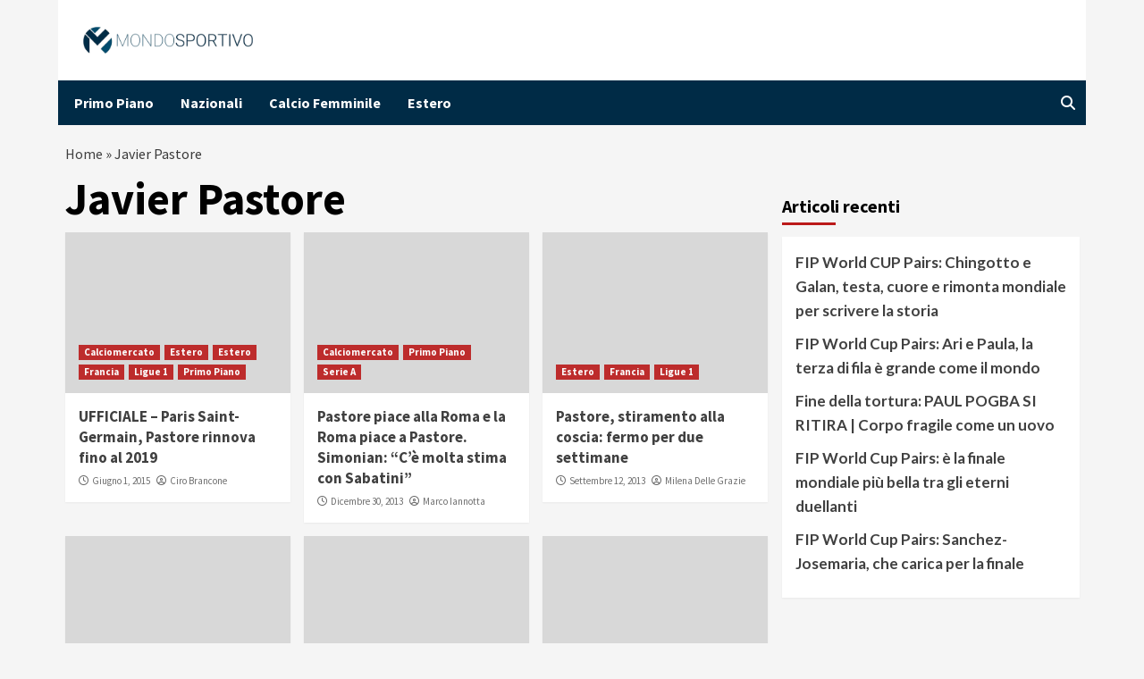

--- FILE ---
content_type: text/html; charset=UTF-8
request_url: https://www.mondosportivo.it/tag/javier-pastore/
body_size: 15079
content:
<!doctype html>
<html lang="it-IT">
<head>
	<meta name="google-site-verification" content="PMTpv828klJ2cny6PJ7ER_bSg7VDBmGYUtDBBckTeBo" />
    <meta charset="UTF-8">
    <meta name="viewport" content="width=device-width, initial-scale=1">
	<script async src="https://www.googletagmanager.com/gtag/js?id=G-SKKRJ2ZHFX"></script>
	<script>
		window.dataLayer = window.dataLayer || [];
		function gtag() {
			dataLayer.push(arguments);
		}
		gtag('js', new Date());
		gtag('config', 'G-SKKRJ2ZHFX');
	</script>
    <link rel="profile" href="http://gmpg.org/xfn/11">
	
		
	
	<script data-minify="1" src="https://www.mondosportivo.it/wp-content/cache/min/1/wp-content/themes/covernews/assets/inmobi-generic.js?ver=1761557753" async=true></script>
	<script data-minify="1" async src="https://www.mondosportivo.it/wp-content/cache/min/1/ad-system/lib/prebid.js?ver=1761557753" crossorigin="anonymous"></script>
	<script data-minify="1" async src="https://www.mondosportivo.it/wp-content/cache/min/1/tag/js/gpt.js?ver=1761557753" crossorigin="anonymous"></script>
	<script data-minify="1" async src="https://www.mondosportivo.it/wp-content/cache/min/1/ad-system/loader.js?ver=1761557754" crossorigin="anonymous"></script>
	
    <meta name='robots' content='index, follow, max-image-preview:large, max-snippet:-1, max-video-preview:-1' />
	<style>img:is([sizes="auto" i], [sizes^="auto," i]) { contain-intrinsic-size: 3000px 1500px }</style>
	
	<!-- This site is optimized with the Yoast SEO plugin v19.10 - https://yoast.com/wordpress/plugins/seo/ -->
	<title>Javier Pastore Archives - mondosportivo.it</title><link rel="preload" data-rocket-preload as="style" href="https://fonts.googleapis.com/css?family=Source%20Sans%20Pro%3A400%2C400i%2C700%2C700i%7CLato%3A400%2C300%2C400italic%2C900%2C700&#038;subset=latin%2Clatin-ext&#038;display=swap" /><link rel="stylesheet" href="https://fonts.googleapis.com/css?family=Source%20Sans%20Pro%3A400%2C400i%2C700%2C700i%7CLato%3A400%2C300%2C400italic%2C900%2C700&#038;subset=latin%2Clatin-ext&#038;display=swap" media="print" onload="this.media='all'" /><noscript><link rel="stylesheet" href="https://fonts.googleapis.com/css?family=Source%20Sans%20Pro%3A400%2C400i%2C700%2C700i%7CLato%3A400%2C300%2C400italic%2C900%2C700&#038;subset=latin%2Clatin-ext&#038;display=swap" /></noscript>
	<link rel="canonical" href="https://www.mondosportivo.it/tag/javier-pastore/" />
	<link rel="next" href="https://www.mondosportivo.it/tag/javier-pastore/page/2/" />
	<meta property="og:locale" content="it_IT" />
	<meta property="og:type" content="article" />
	<meta property="og:title" content="Javier Pastore Archives - mondosportivo.it" />
	<meta property="og:url" content="https://www.mondosportivo.it/tag/javier-pastore/" />
	<meta property="og:site_name" content="mondosportivo.it" />
	<meta name="twitter:card" content="summary_large_image" />
	<script type="application/ld+json" class="yoast-schema-graph">{"@context":"https://schema.org","@graph":[{"@type":"CollectionPage","@id":"https://www.mondosportivo.it/tag/javier-pastore/","url":"https://www.mondosportivo.it/tag/javier-pastore/","name":"Javier Pastore Archives - mondosportivo.it","isPartOf":{"@id":"https://www.mondosportivo.it/#website"},"primaryImageOfPage":{"@id":"https://www.mondosportivo.it/tag/javier-pastore/#primaryimage"},"image":{"@id":"https://www.mondosportivo.it/tag/javier-pastore/#primaryimage"},"thumbnailUrl":"","breadcrumb":{"@id":"https://www.mondosportivo.it/tag/javier-pastore/#breadcrumb"},"inLanguage":"it-IT"},{"@type":"ImageObject","inLanguage":"it-IT","@id":"https://www.mondosportivo.it/tag/javier-pastore/#primaryimage","url":"","contentUrl":""},{"@type":"BreadcrumbList","@id":"https://www.mondosportivo.it/tag/javier-pastore/#breadcrumb","itemListElement":[{"@type":"ListItem","position":1,"name":"Home","item":"https://www.mondosportivo.it/"},{"@type":"ListItem","position":2,"name":"Javier Pastore"}]},{"@type":"WebSite","@id":"https://www.mondosportivo.it/#website","url":"https://www.mondosportivo.it/","name":"MondoSportivo","description":"","publisher":{"@id":"https://www.mondosportivo.it/#organization"},"alternateName":"MondoSportivo","potentialAction":[{"@type":"SearchAction","target":{"@type":"EntryPoint","urlTemplate":"https://www.mondosportivo.it/?s={search_term_string}"},"query-input":"required name=search_term_string"}],"inLanguage":"it-IT"},{"@type":"Organization","@id":"https://www.mondosportivo.it/#organization","name":"MondoSportivo","alternateName":"MondoSportivo","url":"https://www.mondosportivo.it/","logo":{"@type":"ImageObject","inLanguage":"it-IT","@id":"https://www.mondosportivo.it/#/schema/logo/image/","url":"https://www.mondosportivo.it/wp-content/uploads/2020/12/mondo_sportivo-horizontal.png","contentUrl":"https://www.mondosportivo.it/wp-content/uploads/2020/12/mondo_sportivo-horizontal.png","width":500,"height":78,"caption":"MondoSportivo"},"image":{"@id":"https://www.mondosportivo.it/#/schema/logo/image/"}}]}</script>
	<!-- / Yoast SEO plugin. -->


<link rel='dns-prefetch' href='//fonts.googleapis.com' />
<link href='https://fonts.gstatic.com' crossorigin rel='preconnect' />
<link rel="alternate" type="application/rss+xml" title="mondosportivo.it &raquo; Feed" href="https://www.mondosportivo.it/feed/" />
<link rel="alternate" type="application/rss+xml" title="mondosportivo.it &raquo; Javier Pastore Feed del tag" href="https://www.mondosportivo.it/tag/javier-pastore/feed/" />
<style id='wp-emoji-styles-inline-css' type='text/css'>

	img.wp-smiley, img.emoji {
		display: inline !important;
		border: none !important;
		box-shadow: none !important;
		height: 1em !important;
		width: 1em !important;
		margin: 0 0.07em !important;
		vertical-align: -0.1em !important;
		background: none !important;
		padding: 0 !important;
	}
</style>
<link rel='stylesheet' id='wp-block-library-css' href='https://www.mondosportivo.it/wp-includes/css/dist/block-library/style.min.css?ver=6.7.2' type='text/css' media='all' />
<style id='classic-theme-styles-inline-css' type='text/css'>
/*! This file is auto-generated */
.wp-block-button__link{color:#fff;background-color:#32373c;border-radius:9999px;box-shadow:none;text-decoration:none;padding:calc(.667em + 2px) calc(1.333em + 2px);font-size:1.125em}.wp-block-file__button{background:#32373c;color:#fff;text-decoration:none}
</style>
<style id='global-styles-inline-css' type='text/css'>
:root{--wp--preset--aspect-ratio--square: 1;--wp--preset--aspect-ratio--4-3: 4/3;--wp--preset--aspect-ratio--3-4: 3/4;--wp--preset--aspect-ratio--3-2: 3/2;--wp--preset--aspect-ratio--2-3: 2/3;--wp--preset--aspect-ratio--16-9: 16/9;--wp--preset--aspect-ratio--9-16: 9/16;--wp--preset--color--black: #000000;--wp--preset--color--cyan-bluish-gray: #abb8c3;--wp--preset--color--white: #ffffff;--wp--preset--color--pale-pink: #f78da7;--wp--preset--color--vivid-red: #cf2e2e;--wp--preset--color--luminous-vivid-orange: #ff6900;--wp--preset--color--luminous-vivid-amber: #fcb900;--wp--preset--color--light-green-cyan: #7bdcb5;--wp--preset--color--vivid-green-cyan: #00d084;--wp--preset--color--pale-cyan-blue: #8ed1fc;--wp--preset--color--vivid-cyan-blue: #0693e3;--wp--preset--color--vivid-purple: #9b51e0;--wp--preset--gradient--vivid-cyan-blue-to-vivid-purple: linear-gradient(135deg,rgba(6,147,227,1) 0%,rgb(155,81,224) 100%);--wp--preset--gradient--light-green-cyan-to-vivid-green-cyan: linear-gradient(135deg,rgb(122,220,180) 0%,rgb(0,208,130) 100%);--wp--preset--gradient--luminous-vivid-amber-to-luminous-vivid-orange: linear-gradient(135deg,rgba(252,185,0,1) 0%,rgba(255,105,0,1) 100%);--wp--preset--gradient--luminous-vivid-orange-to-vivid-red: linear-gradient(135deg,rgba(255,105,0,1) 0%,rgb(207,46,46) 100%);--wp--preset--gradient--very-light-gray-to-cyan-bluish-gray: linear-gradient(135deg,rgb(238,238,238) 0%,rgb(169,184,195) 100%);--wp--preset--gradient--cool-to-warm-spectrum: linear-gradient(135deg,rgb(74,234,220) 0%,rgb(151,120,209) 20%,rgb(207,42,186) 40%,rgb(238,44,130) 60%,rgb(251,105,98) 80%,rgb(254,248,76) 100%);--wp--preset--gradient--blush-light-purple: linear-gradient(135deg,rgb(255,206,236) 0%,rgb(152,150,240) 100%);--wp--preset--gradient--blush-bordeaux: linear-gradient(135deg,rgb(254,205,165) 0%,rgb(254,45,45) 50%,rgb(107,0,62) 100%);--wp--preset--gradient--luminous-dusk: linear-gradient(135deg,rgb(255,203,112) 0%,rgb(199,81,192) 50%,rgb(65,88,208) 100%);--wp--preset--gradient--pale-ocean: linear-gradient(135deg,rgb(255,245,203) 0%,rgb(182,227,212) 50%,rgb(51,167,181) 100%);--wp--preset--gradient--electric-grass: linear-gradient(135deg,rgb(202,248,128) 0%,rgb(113,206,126) 100%);--wp--preset--gradient--midnight: linear-gradient(135deg,rgb(2,3,129) 0%,rgb(40,116,252) 100%);--wp--preset--font-size--small: 13px;--wp--preset--font-size--medium: 20px;--wp--preset--font-size--large: 36px;--wp--preset--font-size--x-large: 42px;--wp--preset--spacing--20: 0.44rem;--wp--preset--spacing--30: 0.67rem;--wp--preset--spacing--40: 1rem;--wp--preset--spacing--50: 1.5rem;--wp--preset--spacing--60: 2.25rem;--wp--preset--spacing--70: 3.38rem;--wp--preset--spacing--80: 5.06rem;--wp--preset--shadow--natural: 6px 6px 9px rgba(0, 0, 0, 0.2);--wp--preset--shadow--deep: 12px 12px 50px rgba(0, 0, 0, 0.4);--wp--preset--shadow--sharp: 6px 6px 0px rgba(0, 0, 0, 0.2);--wp--preset--shadow--outlined: 6px 6px 0px -3px rgba(255, 255, 255, 1), 6px 6px rgba(0, 0, 0, 1);--wp--preset--shadow--crisp: 6px 6px 0px rgba(0, 0, 0, 1);}:where(.is-layout-flex){gap: 0.5em;}:where(.is-layout-grid){gap: 0.5em;}body .is-layout-flex{display: flex;}.is-layout-flex{flex-wrap: wrap;align-items: center;}.is-layout-flex > :is(*, div){margin: 0;}body .is-layout-grid{display: grid;}.is-layout-grid > :is(*, div){margin: 0;}:where(.wp-block-columns.is-layout-flex){gap: 2em;}:where(.wp-block-columns.is-layout-grid){gap: 2em;}:where(.wp-block-post-template.is-layout-flex){gap: 1.25em;}:where(.wp-block-post-template.is-layout-grid){gap: 1.25em;}.has-black-color{color: var(--wp--preset--color--black) !important;}.has-cyan-bluish-gray-color{color: var(--wp--preset--color--cyan-bluish-gray) !important;}.has-white-color{color: var(--wp--preset--color--white) !important;}.has-pale-pink-color{color: var(--wp--preset--color--pale-pink) !important;}.has-vivid-red-color{color: var(--wp--preset--color--vivid-red) !important;}.has-luminous-vivid-orange-color{color: var(--wp--preset--color--luminous-vivid-orange) !important;}.has-luminous-vivid-amber-color{color: var(--wp--preset--color--luminous-vivid-amber) !important;}.has-light-green-cyan-color{color: var(--wp--preset--color--light-green-cyan) !important;}.has-vivid-green-cyan-color{color: var(--wp--preset--color--vivid-green-cyan) !important;}.has-pale-cyan-blue-color{color: var(--wp--preset--color--pale-cyan-blue) !important;}.has-vivid-cyan-blue-color{color: var(--wp--preset--color--vivid-cyan-blue) !important;}.has-vivid-purple-color{color: var(--wp--preset--color--vivid-purple) !important;}.has-black-background-color{background-color: var(--wp--preset--color--black) !important;}.has-cyan-bluish-gray-background-color{background-color: var(--wp--preset--color--cyan-bluish-gray) !important;}.has-white-background-color{background-color: var(--wp--preset--color--white) !important;}.has-pale-pink-background-color{background-color: var(--wp--preset--color--pale-pink) !important;}.has-vivid-red-background-color{background-color: var(--wp--preset--color--vivid-red) !important;}.has-luminous-vivid-orange-background-color{background-color: var(--wp--preset--color--luminous-vivid-orange) !important;}.has-luminous-vivid-amber-background-color{background-color: var(--wp--preset--color--luminous-vivid-amber) !important;}.has-light-green-cyan-background-color{background-color: var(--wp--preset--color--light-green-cyan) !important;}.has-vivid-green-cyan-background-color{background-color: var(--wp--preset--color--vivid-green-cyan) !important;}.has-pale-cyan-blue-background-color{background-color: var(--wp--preset--color--pale-cyan-blue) !important;}.has-vivid-cyan-blue-background-color{background-color: var(--wp--preset--color--vivid-cyan-blue) !important;}.has-vivid-purple-background-color{background-color: var(--wp--preset--color--vivid-purple) !important;}.has-black-border-color{border-color: var(--wp--preset--color--black) !important;}.has-cyan-bluish-gray-border-color{border-color: var(--wp--preset--color--cyan-bluish-gray) !important;}.has-white-border-color{border-color: var(--wp--preset--color--white) !important;}.has-pale-pink-border-color{border-color: var(--wp--preset--color--pale-pink) !important;}.has-vivid-red-border-color{border-color: var(--wp--preset--color--vivid-red) !important;}.has-luminous-vivid-orange-border-color{border-color: var(--wp--preset--color--luminous-vivid-orange) !important;}.has-luminous-vivid-amber-border-color{border-color: var(--wp--preset--color--luminous-vivid-amber) !important;}.has-light-green-cyan-border-color{border-color: var(--wp--preset--color--light-green-cyan) !important;}.has-vivid-green-cyan-border-color{border-color: var(--wp--preset--color--vivid-green-cyan) !important;}.has-pale-cyan-blue-border-color{border-color: var(--wp--preset--color--pale-cyan-blue) !important;}.has-vivid-cyan-blue-border-color{border-color: var(--wp--preset--color--vivid-cyan-blue) !important;}.has-vivid-purple-border-color{border-color: var(--wp--preset--color--vivid-purple) !important;}.has-vivid-cyan-blue-to-vivid-purple-gradient-background{background: var(--wp--preset--gradient--vivid-cyan-blue-to-vivid-purple) !important;}.has-light-green-cyan-to-vivid-green-cyan-gradient-background{background: var(--wp--preset--gradient--light-green-cyan-to-vivid-green-cyan) !important;}.has-luminous-vivid-amber-to-luminous-vivid-orange-gradient-background{background: var(--wp--preset--gradient--luminous-vivid-amber-to-luminous-vivid-orange) !important;}.has-luminous-vivid-orange-to-vivid-red-gradient-background{background: var(--wp--preset--gradient--luminous-vivid-orange-to-vivid-red) !important;}.has-very-light-gray-to-cyan-bluish-gray-gradient-background{background: var(--wp--preset--gradient--very-light-gray-to-cyan-bluish-gray) !important;}.has-cool-to-warm-spectrum-gradient-background{background: var(--wp--preset--gradient--cool-to-warm-spectrum) !important;}.has-blush-light-purple-gradient-background{background: var(--wp--preset--gradient--blush-light-purple) !important;}.has-blush-bordeaux-gradient-background{background: var(--wp--preset--gradient--blush-bordeaux) !important;}.has-luminous-dusk-gradient-background{background: var(--wp--preset--gradient--luminous-dusk) !important;}.has-pale-ocean-gradient-background{background: var(--wp--preset--gradient--pale-ocean) !important;}.has-electric-grass-gradient-background{background: var(--wp--preset--gradient--electric-grass) !important;}.has-midnight-gradient-background{background: var(--wp--preset--gradient--midnight) !important;}.has-small-font-size{font-size: var(--wp--preset--font-size--small) !important;}.has-medium-font-size{font-size: var(--wp--preset--font-size--medium) !important;}.has-large-font-size{font-size: var(--wp--preset--font-size--large) !important;}.has-x-large-font-size{font-size: var(--wp--preset--font-size--x-large) !important;}
:where(.wp-block-post-template.is-layout-flex){gap: 1.25em;}:where(.wp-block-post-template.is-layout-grid){gap: 1.25em;}
:where(.wp-block-columns.is-layout-flex){gap: 2em;}:where(.wp-block-columns.is-layout-grid){gap: 2em;}
:root :where(.wp-block-pullquote){font-size: 1.5em;line-height: 1.6;}
</style>
<link data-minify="1" rel='stylesheet' id='magellano_browserpush-css' href='https://www.mondosportivo.it/wp-content/cache/min/1/wp-content/plugins/magellano-mt/includes/modules/magellano_browserpush/css/magellano_browserpush.css?ver=1761557753' type='text/css' media='all' />
<link rel='stylesheet' id='magellano-mt-css' href='https://www.mondosportivo.it/wp-content/plugins/magellano-mt/public/css/magellano-mt-public.css?ver=1.5.20' type='text/css' media='all' />
<link data-minify="1" rel='stylesheet' id='font-awesome-v6-css' href='https://www.mondosportivo.it/wp-content/cache/min/1/wp-content/themes/covernews/assets/font-awesome-v6/css/all.min.css?ver=1761557753' type='text/css' media='all' />
<link data-minify="1" rel='stylesheet' id='bootstrap-css' href='https://www.mondosportivo.it/wp-content/cache/min/1/wp-content/themes/covernews/assets/bootstrap/css/bootstrap.min.css?ver=1761557753' type='text/css' media='all' />
<link data-minify="1" rel='stylesheet' id='slick-css' href='https://www.mondosportivo.it/wp-content/cache/min/1/wp-content/themes/covernews/assets/slick/css/slick.css?ver=1761557753' type='text/css' media='all' />

<link data-minify="1" rel='stylesheet' id='covernews-style-css' href='https://www.mondosportivo.it/wp-content/cache/min/1/wp-content/themes/covernews/style.css?ver=1761557753' type='text/css' media='all' />
<script type="text/javascript" src="https://www.mondosportivo.it/wp-includes/js/jquery/jquery.min.js?ver=3.7.1" id="jquery-core-js"></script>
<script type="text/javascript" src="https://www.mondosportivo.it/wp-includes/js/jquery/jquery-migrate.min.js?ver=3.4.1" id="jquery-migrate-js"></script>
<script type="text/javascript" id="magellano_browserpush-js-extra">
/* <![CDATA[ */
var magellano_browserpush_vars = {"siteurl":"http:\/\/www.mondosportivo.it","api_uri":"https:\/\/infinitypush.magellanotech.it","theme":"CoverNews","sitename":"mondosportivo.it","is_post":""};
/* ]]> */
</script>
<script data-minify="1" type="text/javascript" src="https://www.mondosportivo.it/wp-content/cache/min/1/wp-content/plugins/magellano-mt/includes/modules/magellano_browserpush/js/magellano_browserpush.js?ver=1761557754" id="magellano_browserpush-js"></script>
<script data-minify="1" type="text/javascript" src="https://www.mondosportivo.it/wp-content/cache/min/1/wp-content/plugins/magellano-mt/public/js/magellano-mt-public.js?ver=1761557754" id="magellano-mt-js"></script>
<link rel="https://api.w.org/" href="https://www.mondosportivo.it/wp-json/" /><link rel="alternate" title="JSON" type="application/json" href="https://www.mondosportivo.it/wp-json/wp/v2/tags/6490" /><link rel="EditURI" type="application/rsd+xml" title="RSD" href="https://www.mondosportivo.it/xmlrpc.php?rsd" />
<meta name="generator" content="WordPress 6.7.2" />
<script>var magellanoWebPushData = {"site":"www.mondosportivo.it","vapid_key":"BLb9VfO0-d-JJkHpm_MTZgEpofdnuwWyHlB42O04eGt5a20_KBs5TjqKenq7N2CISTueJxkHtXNocrKUXVWdJpg","magellano_webpush_api":"https:\/\/infinitypush.magellanotech.it\/api\/push"}</script><script data-minify="1" src="https://www.mondosportivo.it/wp-content/cache/min/1/wp-content/plugins/magellano-mt/includes/modules/magellano_webpush/js/magellano_webpush.js?ver=1761557754"></script>        <style type="text/css">
                        .site-title,
            .site-description {
                position: absolute;
                clip: rect(1px, 1px, 1px, 1px);
                display: none;
            }

                    @media (min-width: 768px){
            .elementor-default .elementor-section.elementor-section-full_width > .elementor-container,
            .elementor-page .elementor-section.elementor-section-full_width > .elementor-container,
            .elementor-default .elementor-section.elementor-section-boxed > .elementor-container,
            .elementor-page .elementor-section.elementor-section-boxed > .elementor-container {
                max-width: 730px;
            }
        }
        @media (min-width: 992px){
            .elementor-default .elementor-section.elementor-section-full_width > .elementor-container,
            .elementor-page .elementor-section.elementor-section-full_width > .elementor-container,
            .elementor-default .elementor-section.elementor-section-boxed > .elementor-container,
            .elementor-page .elementor-section.elementor-section-boxed > .elementor-container {
                max-width: 950px;
            }
        }
        @media only screen and (min-width: 1401px){
            .elementor-default .elementor-section.elementor-section-full_width > .elementor-container,
            .elementor-page .elementor-section.elementor-section-full_width > .elementor-container,
            .elementor-default .elementor-section.elementor-section-boxed > .elementor-container,
            .elementor-page .elementor-section.elementor-section-boxed > .elementor-container {
                max-width: 1180px;
            }
        }
        @media only screen and (min-width: 1200px) and (max-width: 1400px){
            .elementor-default .elementor-section.elementor-section-full_width > .elementor-container,
            .elementor-page .elementor-section.elementor-section-full_width > .elementor-container,
            .elementor-default .elementor-section.elementor-section-boxed > .elementor-container,
            .elementor-page .elementor-section.elementor-section-boxed > .elementor-container {
                max-width: 1160px;
            }
        }
        @media (min-width: 1680px){            
            .elementor-default .elementor-section.elementor-section-full_width > .elementor-container,
            .elementor-page .elementor-section.elementor-section-full_width > .elementor-container,
            .elementor-default .elementor-section.elementor-section-boxed > .elementor-container,
            .elementor-page .elementor-section.elementor-section-boxed > .elementor-container {
                max-width: 1580px;
            }
        }
        
        .align-content-left .elementor-section-stretched,
        .align-content-right .elementor-section-stretched {
            max-width: 100%;
            left: 0 !important;
        }


        </style>
        <link rel="icon" href="https://www.mondosportivo.it/wp-content/uploads/2023/11/logo-ms-150x150.png" sizes="32x32" />
<link rel="icon" href="https://www.mondosportivo.it/wp-content/uploads/2023/11/logo-ms.png" sizes="192x192" />
<link rel="apple-touch-icon" href="https://www.mondosportivo.it/wp-content/uploads/2023/11/logo-ms.png" />
<meta name="msapplication-TileImage" content="https://www.mondosportivo.it/wp-content/uploads/2023/11/logo-ms.png" />
		<style type="text/css" id="wp-custom-css">
			 
.masthead-banner {
	background:#fff!important;
	
}
.main-navigation{
	background:#002b46;
	color: #fff;
}

.home .posts-date, .post-description {
	display:none!important;
}

.main-navigation .menu ul li a {
    color: #fff !important;
}

.site-branding{
	margin-left: 20px;
	width: 200px;
}

@media (max-width:600px){
	#primary-menu {
		background-color:#002b46!important;
	}
#site-navigation .container {
	height: 0px;
}

.ham{
	background-color:#333;
	top: -27px;
}
	
.ham:before, .ham:after{
	background-color:#333;
}

.toggle-menu{
	height:0px !important;
}

	.af-search-wrap{
		display:none;
	}
	.figure-categories{
		display:none;
	}
	
	.entry-content-wrap {
    font-size: 15px;
	}
	.post h1 {
	    font-size: 32px !important;
		  line-height : 1.6;
		  font-weight: 400;
   }
	
	.hentry .entry-header-details {
			padding: 8px;
			line-height: 0.5;
	}

	.wp-caption .wp-caption-text {
    margin: 0.8075em 0;
    font-size: 12px;
}
	
	.covernews-breadcrumbs {
	    font-size: 12px;
		  padding: 0px 3px;
   }

	.hentry .entry-header-details .author-links {
	    font-size: 12px;
   }
	 
	.masthead-banner {
	    padding: 10px!important;

}
	.site-branding{
		width:150px;
	}
}
body{
	max-width: 1150px;
    margin: auto;
}

.slide-icon{
	margin-top:12px
}
.home .posts-slider figcaption {
	background: #0000008f;
}
#primary-menu{
	margin-left:10px;
}
p{
	margin:15px 0px;
}
.teads-inread{
	margin-bottom:20px;
}

.slider-figcaption .meta-category{
	display:none!important; 
}

#covernews_posts_carousel-11 .meta-category{
	display:none!important;
}		</style>
		<meta name="generator" content="WP Rocket 3.18.3" data-wpr-features="wpr_minify_js wpr_minify_css wpr_preload_links wpr_desktop" /></head>

<body class="archive tag tag-javier-pastore tag-6490 wp-custom-logo wp-embed-responsive hfeed default-content-layout aft-sticky-sidebar default aft-main-banner-slider-editors-picks-trending header-image-default align-content-left aft-and">
<div data-rocket-location-hash="95dd999a4b42f89a86f0e9715bc438e4" class="adk-slot interstitial">
  <div data-rocket-location-hash="e3d25ade5c5ccc3c3678b29d15912cb3" id="adk_interstitial0"></div>
  <div data-rocket-location-hash="0f9c14d0864e6729fb74780721834d76" id="adk_interstitial"></div>
</div>


<div data-rocket-location-hash="8b1636e1131f4917ae3351eb2acb1b47" id="page" class="site">
    <a class="skip-link screen-reader-text" href="#content">Skip to content</a>

<div data-rocket-location-hash="bcc4c10215aa216dec41251b3e49b984" class="header-layout-1">
        <header data-rocket-location-hash="3b6408add26e861efcf71444df545705" id="masthead" class="site-header">
                <div class="masthead-banner " data-background="">
            <div class="container">
                <div class="row">
                    <div class="col-md-4">
                        <div class="site-branding">
                            <a href="https://www.mondosportivo.it/" class="custom-logo-link" rel="home"><img width="500" height="78" src="https://www.mondosportivo.it/wp-content/uploads/2020/12/mondo_sportivo-horizontal.png" class="custom-logo" alt="mondosportivo.it" decoding="async" srcset="https://www.mondosportivo.it/wp-content/uploads/2020/12/mondo_sportivo-horizontal.png 500w, https://www.mondosportivo.it/wp-content/uploads/2020/12/mondo_sportivo-horizontal-300x47.png 300w" sizes="(max-width: 500px) 100vw, 500px" /></a>                                <p class="site-title font-family-1">
                                    <a href="https://www.mondosportivo.it/" rel="home">mondosportivo.it</a>
                                </p>
                            
                                                    </div>
                    </div>
                    <div class="col-md-8">
                                            </div>
                </div>
            </div>
        </div>
        <nav id="site-navigation" class="main-navigation">
            <div class="container">
                <div class="row">
                    <div class="kol-12">
                        <div class="navigation-container">

                            <div class="main-navigation-container-items-wrapper">

                                <span class="toggle-menu" aria-controls="primary-menu" aria-expanded="false">
                                    <a href="javascript:void(0)" class="aft-void-menu">
                                        <span class="screen-reader-text">Primary Menu</span>
                                        <i class="ham"></i>
                                    </a>
                                </span>
                                <span class="af-mobile-site-title-wrap">
                                    <a href="https://www.mondosportivo.it/" class="custom-logo-link" rel="home"><img width="500" height="78" src="https://www.mondosportivo.it/wp-content/uploads/2020/12/mondo_sportivo-horizontal.png" class="custom-logo" alt="mondosportivo.it" decoding="async" srcset="https://www.mondosportivo.it/wp-content/uploads/2020/12/mondo_sportivo-horizontal.png 500w, https://www.mondosportivo.it/wp-content/uploads/2020/12/mondo_sportivo-horizontal-300x47.png 300w" sizes="(max-width: 500px) 100vw, 500px" /></a>                                    <p class="site-title font-family-1">
                                        <a href="https://www.mondosportivo.it/" rel="home">mondosportivo.it</a>
                                    </p>
                                </span>
                                <div class="menu main-menu"><ul id="primary-menu" class="menu"><li id="menu-item-565230" class="menu-item menu-item-type-taxonomy menu-item-object-category menu-item-565230"><a href="https://www.mondosportivo.it/primo-piano/">Primo Piano</a></li>
<li id="menu-item-565234" class="menu-item menu-item-type-taxonomy menu-item-object-category menu-item-565234"><a href="https://www.mondosportivo.it/nazionali/">Nazionali</a></li>
<li id="menu-item-565235" class="menu-item menu-item-type-taxonomy menu-item-object-category menu-item-565235"><a href="https://www.mondosportivo.it/calcio-femminile/">Calcio Femminile</a></li>
<li id="menu-item-565232" class="menu-item menu-item-type-taxonomy menu-item-object-category menu-item-565232"><a href="https://www.mondosportivo.it/estero/">Estero</a></li>
</ul></div>                            </div>
                            <div class="cart-search">

                                <div class="af-search-wrap">
                                    <div class="search-overlay">
                                        <a href="#" title="Search" class="search-icon">
                                            <i class="fa fa-search"></i>
                                        </a>
                                        <div class="af-search-form">
                                            <form role="search" method="get" class="search-form" action="https://www.mondosportivo.it/">
				<label>
					<span class="screen-reader-text">Ricerca per:</span>
					<input type="search" class="search-field" placeholder="Cerca &hellip;" value="" name="s" />
				</label>
				<input type="submit" class="search-submit" value="Cerca" />
			</form>                                        </div>
                                    </div>
                                </div>
                            </div>


                        </div>
                    </div>
                </div>
            </div>
        </nav>
    </header>
</div>

    <div data-rocket-location-hash="a9bdb7188aaaff59aa41bbe1f3e0f8af" id="content" class="container">
        <div data-rocket-location-hash="ef9c21cd8b283b0db17e7aa2cff11422" class="em-breadcrumbs font-family-1 covernews-breadcrumbs">
            <div class="row">
                <span><span><a href="https://www.mondosportivo.it/">Home</a> » <span class="breadcrumb_last" aria-current="page">Javier Pastore</span></span></span>            </div>
        </div>
            <div data-rocket-location-hash="9816ceeb0657153c7b4db95941a1adbb" class="section-block-upper row">

                <div id="primary" class="content-area">
                    <main id="main" class="site-main">

                        
                            <header class="header-title-wrapper1">
                                <h1 class="page-title">Javier Pastore</h1>                            </header><!-- .header-title-wrapper -->
                            <div class="row">
                            <div id="aft-inner-row">
                            

        <article id="post-328094" class="col-lg-4 col-sm-4 col-md-4 latest-posts-grid post-328094 post type-post status-publish format-standard has-post-thumbnail hentry category-calciomercato category-estero category-calciomercato-estero-1 category-francia category-ligue-1 category-primo-piano tag-calciomercato-2 tag-javier-pastore tag-paris-saint-germain"                 data-mh="archive-layout-grid">
            
<div class="align-items-center">
        <div class="spotlight-post">
            <figure class="categorised-article inside-img">
                <div class="categorised-article-wrapper">
                    <div class="data-bg-hover data-bg-categorised read-bg-img">
                        <a href="https://www.mondosportivo.it/2015/06/01/ufficiale-paris-saint-germain-pastore-rinnova-fino-al-2019/">
                                                    </a>
                    </div>
                                        <div class="figure-categories figure-categories-bg">
                        <ul class="cat-links"><li class="meta-category">
                             <a class="covernews-categories category-color-1" href="https://www.mondosportivo.it/calciomercato/" alt="View all posts in Calciomercato"> 
                                 Calciomercato
                             </a>
                        </li><li class="meta-category">
                             <a class="covernews-categories category-color-1" href="https://www.mondosportivo.it/estero/" alt="View all posts in Estero"> 
                                 Estero
                             </a>
                        </li><li class="meta-category">
                             <a class="covernews-categories category-color-1" href="https://www.mondosportivo.it/calciomercato/calciomercato-estero-1/" alt="View all posts in Estero"> 
                                 Estero
                             </a>
                        </li><li class="meta-category">
                             <a class="covernews-categories category-color-1" href="https://www.mondosportivo.it/estero/francia/" alt="View all posts in Francia"> 
                                 Francia
                             </a>
                        </li><li class="meta-category">
                             <a class="covernews-categories category-color-1" href="https://www.mondosportivo.it/estero/francia/ligue-1/" alt="View all posts in Ligue 1"> 
                                 Ligue 1
                             </a>
                        </li><li class="meta-category">
                             <a class="covernews-categories category-color-1" href="https://www.mondosportivo.it/primo-piano/" alt="View all posts in Primo Piano"> 
                                 Primo Piano
                             </a>
                        </li></ul>                    </div>
                </div>

            </figure>
            <figcaption>

                <h3 class="article-title article-title-1">
                    <a href="https://www.mondosportivo.it/2015/06/01/ufficiale-paris-saint-germain-pastore-rinnova-fino-al-2019/">
                        UFFICIALE &#8211; Paris Saint-Germain, Pastore rinnova fino al 2019                    </a>
                </h3>
                <div class="grid-item-metadata">
                    
        <span class="author-links">
                            <span class="item-metadata posts-date">
                <i class="far fa-clock"></i>
                <a href="https://www.mondosportivo.it/2015/06/"> 
                    Giugno 1, 2015                    </a>
            </span>
                                        <i class="far fa-user-circle"></i>
                <span class="item-metadata posts-author">
                                <a href="https://www.mondosportivo.it/author/cbrancone/">
                    Ciro Brancone                </a>
                       </span>
                            </span>
                        </div>
                                    <div class="full-item-discription">
                        <div class="post-description">
                            <p>La notizia era nell'aria da diverse settimane, oggi finalmente è arrivata l'ufficialità: il rapporto tra il Paris Saint-Germain e il...</p>

                        </div>
                    </div>
                            </figcaption>
    </div>
    </div>







        </article>
    

        <article id="post-212114" class="col-lg-4 col-sm-4 col-md-4 latest-posts-grid post-212114 post type-post status-publish format-standard has-post-thumbnail hentry category-calciomercato category-primo-piano category-calciomercato-serie-a-1 tag-calciomercato-2 tag-javier-pastore tag-roma"                 data-mh="archive-layout-grid">
            
<div class="align-items-center">
        <div class="spotlight-post">
            <figure class="categorised-article inside-img">
                <div class="categorised-article-wrapper">
                    <div class="data-bg-hover data-bg-categorised read-bg-img">
                        <a href="https://www.mondosportivo.it/2013/12/30/pastora-piace-alla-roma-e-la-roma-piace-pastore-simonian-ce-molta-stima-con-sabatini/">
                                                    </a>
                    </div>
                                        <div class="figure-categories figure-categories-bg">
                        <ul class="cat-links"><li class="meta-category">
                             <a class="covernews-categories category-color-1" href="https://www.mondosportivo.it/calciomercato/" alt="View all posts in Calciomercato"> 
                                 Calciomercato
                             </a>
                        </li><li class="meta-category">
                             <a class="covernews-categories category-color-1" href="https://www.mondosportivo.it/primo-piano/" alt="View all posts in Primo Piano"> 
                                 Primo Piano
                             </a>
                        </li><li class="meta-category">
                             <a class="covernews-categories category-color-1" href="https://www.mondosportivo.it/calciomercato/calciomercato-serie-a-1/" alt="View all posts in Serie A"> 
                                 Serie A
                             </a>
                        </li></ul>                    </div>
                </div>

            </figure>
            <figcaption>

                <h3 class="article-title article-title-1">
                    <a href="https://www.mondosportivo.it/2013/12/30/pastora-piace-alla-roma-e-la-roma-piace-pastore-simonian-ce-molta-stima-con-sabatini/">
                        Pastore piace alla Roma e la Roma piace a Pastore. Simonian: &#8220;C&#8217;è molta stima con Sabatini&#8221;                    </a>
                </h3>
                <div class="grid-item-metadata">
                    
        <span class="author-links">
                            <span class="item-metadata posts-date">
                <i class="far fa-clock"></i>
                <a href="https://www.mondosportivo.it/2013/12/"> 
                    Dicembre 30, 2013                    </a>
            </span>
                                        <i class="far fa-user-circle"></i>
                <span class="item-metadata posts-author">
                                <a href="https://www.mondosportivo.it/author/miannotta/">
                    Marco Iannotta                </a>
                       </span>
                            </span>
                        </div>
                                    <div class="full-item-discription">
                        <div class="post-description">
                            <p>Javier Pastore-Roma: non un sogno impossibile. "Walter è innamorato di Pastore, e anche noi gli vogliamo bene. C'è molta stima...</p>

                        </div>
                    </div>
                            </figcaption>
    </div>
    </div>







        </article>
    

        <article id="post-186525" class="col-lg-4 col-sm-4 col-md-4 latest-posts-grid post-186525 post type-post status-publish format-standard has-post-thumbnail hentry category-estero category-francia category-ligue-1 tag-javier-pastore tag-paris-saint-germain"                 data-mh="archive-layout-grid">
            
<div class="align-items-center">
        <div class="spotlight-post">
            <figure class="categorised-article inside-img">
                <div class="categorised-article-wrapper">
                    <div class="data-bg-hover data-bg-categorised read-bg-img">
                        <a href="https://www.mondosportivo.it/2013/09/12/pastore-stiramento-alla-coscia-fermo-due-settimane/">
                                                    </a>
                    </div>
                                        <div class="figure-categories figure-categories-bg">
                        <ul class="cat-links"><li class="meta-category">
                             <a class="covernews-categories category-color-1" href="https://www.mondosportivo.it/estero/" alt="View all posts in Estero"> 
                                 Estero
                             </a>
                        </li><li class="meta-category">
                             <a class="covernews-categories category-color-1" href="https://www.mondosportivo.it/estero/francia/" alt="View all posts in Francia"> 
                                 Francia
                             </a>
                        </li><li class="meta-category">
                             <a class="covernews-categories category-color-1" href="https://www.mondosportivo.it/estero/francia/ligue-1/" alt="View all posts in Ligue 1"> 
                                 Ligue 1
                             </a>
                        </li></ul>                    </div>
                </div>

            </figure>
            <figcaption>

                <h3 class="article-title article-title-1">
                    <a href="https://www.mondosportivo.it/2013/09/12/pastore-stiramento-alla-coscia-fermo-due-settimane/">
                        Pastore, stiramento alla coscia: fermo per due settimane                    </a>
                </h3>
                <div class="grid-item-metadata">
                    
        <span class="author-links">
                            <span class="item-metadata posts-date">
                <i class="far fa-clock"></i>
                <a href="https://www.mondosportivo.it/2013/09/"> 
                    Settembre 12, 2013                    </a>
            </span>
                                        <i class="far fa-user-circle"></i>
                <span class="item-metadata posts-author">
                                <a href="https://www.mondosportivo.it/author/mdellegrazie/">
                    Milena Delle Grazie                </a>
                       </span>
                            </span>
                        </div>
                                    <div class="full-item-discription">
                        <div class="post-description">
                            <p>Stop di due settimane per Javier Pastore. Stando a quanto riportato dal quotidiano Le Parisien, il giocatore del Psg si è...</p>

                        </div>
                    </div>
                            </figcaption>
    </div>
    </div>







        </article>
    

        <article id="post-171139" class="col-lg-4 col-sm-4 col-md-4 latest-posts-grid post-171139 post type-post status-publish format-standard has-post-thumbnail hentry category-calciomercato category-calciomercato-estero-1 tag-calciomercato-2 tag-javier-pastore tag-tottenham-hotspur"                 data-mh="archive-layout-grid">
            
<div class="align-items-center">
        <div class="spotlight-post">
            <figure class="categorised-article inside-img">
                <div class="categorised-article-wrapper">
                    <div class="data-bg-hover data-bg-categorised read-bg-img">
                        <a href="https://www.mondosportivo.it/2013/07/29/tottenham-se-parte-bale-si-punta-su-pastore/">
                                                    </a>
                    </div>
                                        <div class="figure-categories figure-categories-bg">
                        <ul class="cat-links"><li class="meta-category">
                             <a class="covernews-categories category-color-1" href="https://www.mondosportivo.it/calciomercato/" alt="View all posts in Calciomercato"> 
                                 Calciomercato
                             </a>
                        </li><li class="meta-category">
                             <a class="covernews-categories category-color-1" href="https://www.mondosportivo.it/calciomercato/calciomercato-estero-1/" alt="View all posts in Estero"> 
                                 Estero
                             </a>
                        </li></ul>                    </div>
                </div>

            </figure>
            <figcaption>

                <h3 class="article-title article-title-1">
                    <a href="https://www.mondosportivo.it/2013/07/29/tottenham-se-parte-bale-si-punta-su-pastore/">
                        Tottenham: se parte Bale, si punta su Pastore                    </a>
                </h3>
                <div class="grid-item-metadata">
                    
        <span class="author-links">
                            <span class="item-metadata posts-date">
                <i class="far fa-clock"></i>
                <a href="https://www.mondosportivo.it/2013/07/"> 
                    Luglio 29, 2013                    </a>
            </span>
                                        <i class="far fa-user-circle"></i>
                <span class="item-metadata posts-author">
                                <a href="https://www.mondosportivo.it/author/fcucinotta/">
                    Francesco Cucinotta                </a>
                       </span>
                            </span>
                        </div>
                                    <div class="full-item-discription">
                        <div class="post-description">
                            <p>Secondo il Daily Star, il Tottenham avrebbe già individuato il successore di Gareth Bale: si tratta del fantasista argentino del...</p>

                        </div>
                    </div>
                            </figcaption>
    </div>
    </div>







        </article>
    

        <article id="post-156198" class="col-lg-4 col-sm-4 col-md-4 latest-posts-grid post-156198 post type-post status-publish format-standard has-post-thumbnail hentry category-serie-a tag-javier-pastore tag-maurizio-zamparini tag-zlatan-ibrahimovic"                 data-mh="archive-layout-grid">
            
<div class="align-items-center">
        <div class="spotlight-post">
            <figure class="categorised-article inside-img">
                <div class="categorised-article-wrapper">
                    <div class="data-bg-hover data-bg-categorised read-bg-img">
                        <a href="https://www.mondosportivo.it/2013/06/15/zamparini-ibrahimovic-e-invidioso-di-pastore/">
                                                    </a>
                    </div>
                                        <div class="figure-categories figure-categories-bg">
                        <ul class="cat-links"><li class="meta-category">
                             <a class="covernews-categories category-color-1" href="https://www.mondosportivo.it/calcio-italia/serie-a/" alt="View all posts in Serie A"> 
                                 Serie A
                             </a>
                        </li></ul>                    </div>
                </div>

            </figure>
            <figcaption>

                <h3 class="article-title article-title-1">
                    <a href="https://www.mondosportivo.it/2013/06/15/zamparini-ibrahimovic-e-invidioso-di-pastore/">
                        Zamparini: &#8220;Ibrahimovic è invidioso di Pastore&#8221;                    </a>
                </h3>
                <div class="grid-item-metadata">
                    
        <span class="author-links">
                            <span class="item-metadata posts-date">
                <i class="far fa-clock"></i>
                <a href="https://www.mondosportivo.it/2013/06/"> 
                    Giugno 15, 2013                    </a>
            </span>
                                        <i class="far fa-user-circle"></i>
                <span class="item-metadata posts-author">
                                <a href="https://www.mondosportivo.it/author/emodugno/">
                    Elia Modugno                </a>
                       </span>
                            </span>
                        </div>
                                    <div class="full-item-discription">
                        <div class="post-description">
                            <p>Un Maurizio Zamparini molto velenoso non ha risparmiato qualche frecciatina a Ibrahimovic nell'intervista rilasciata al sito Sofoot: "Ibrahimovic è invidioso...</p>

                        </div>
                    </div>
                            </figcaption>
    </div>
    </div>







        </article>
    

        <article id="post-128103" class="col-lg-4 col-sm-4 col-md-4 latest-posts-grid post-128103 post type-post status-publish format-standard has-post-thumbnail hentry category-estero category-francia category-ligue-1 tag-javier-pastore tag-paris-saint-germain"                 data-mh="archive-layout-grid">
            
<div class="align-items-center">
        <div class="spotlight-post">
            <figure class="categorised-article inside-img">
                <div class="categorised-article-wrapper">
                    <div class="data-bg-hover data-bg-categorised read-bg-img">
                        <a href="https://www.mondosportivo.it/2013/03/24/pastore-rimango-al-psg/">
                                                    </a>
                    </div>
                                        <div class="figure-categories figure-categories-bg">
                        <ul class="cat-links"><li class="meta-category">
                             <a class="covernews-categories category-color-1" href="https://www.mondosportivo.it/estero/" alt="View all posts in Estero"> 
                                 Estero
                             </a>
                        </li><li class="meta-category">
                             <a class="covernews-categories category-color-1" href="https://www.mondosportivo.it/estero/francia/" alt="View all posts in Francia"> 
                                 Francia
                             </a>
                        </li><li class="meta-category">
                             <a class="covernews-categories category-color-1" href="https://www.mondosportivo.it/estero/francia/ligue-1/" alt="View all posts in Ligue 1"> 
                                 Ligue 1
                             </a>
                        </li></ul>                    </div>
                </div>

            </figure>
            <figcaption>

                <h3 class="article-title article-title-1">
                    <a href="https://www.mondosportivo.it/2013/03/24/pastore-rimango-al-psg/">
                        Pastore: &#8220;Rimango al Psg&#8221;                    </a>
                </h3>
                <div class="grid-item-metadata">
                    
        <span class="author-links">
                            <span class="item-metadata posts-date">
                <i class="far fa-clock"></i>
                <a href="https://www.mondosportivo.it/2013/03/"> 
                    Marzo 24, 2013                    </a>
            </span>
                                        <i class="far fa-user-circle"></i>
                <span class="item-metadata posts-author">
                                <a href="https://www.mondosportivo.it/author/dbertuletti/">
                    Demetrio Bertuletti                </a>
                       </span>
                            </span>
                        </div>
                                    <div class="full-item-discription">
                        <div class="post-description">
                            <p>Javier Pastore non si muove dal PSG. A confermarlo è lo stesso giocatore argentino che, ai microfoni di Radio Monte...</p>

                        </div>
                    </div>
                            </figcaption>
    </div>
    </div>







        </article>
    

        <article id="post-90945" class="col-lg-4 col-sm-4 col-md-4 latest-posts-grid post-90945 post type-post status-publish format-standard has-post-thumbnail hentry category-calciomercato category-primo-piano category-calciomercato-serie-a-1 tag-calciomercato-2 tag-inter tag-javier-pastore tag-milan"                 data-mh="archive-layout-grid">
            
<div class="align-items-center">
        <div class="spotlight-post">
            <figure class="categorised-article inside-img">
                <div class="categorised-article-wrapper">
                    <div class="data-bg-hover data-bg-categorised read-bg-img">
                        <a href="https://www.mondosportivo.it/2012/12/12/pastore-milan-e-inter-fa-piacere/">
                                                    </a>
                    </div>
                                        <div class="figure-categories figure-categories-bg">
                        <ul class="cat-links"><li class="meta-category">
                             <a class="covernews-categories category-color-1" href="https://www.mondosportivo.it/calciomercato/" alt="View all posts in Calciomercato"> 
                                 Calciomercato
                             </a>
                        </li><li class="meta-category">
                             <a class="covernews-categories category-color-1" href="https://www.mondosportivo.it/primo-piano/" alt="View all posts in Primo Piano"> 
                                 Primo Piano
                             </a>
                        </li><li class="meta-category">
                             <a class="covernews-categories category-color-1" href="https://www.mondosportivo.it/calciomercato/calciomercato-serie-a-1/" alt="View all posts in Serie A"> 
                                 Serie A
                             </a>
                        </li></ul>                    </div>
                </div>

            </figure>
            <figcaption>

                <h3 class="article-title article-title-1">
                    <a href="https://www.mondosportivo.it/2012/12/12/pastore-milan-e-inter-fa-piacere/">
                        Pastore: &#8220;Milan e Inter? Fa piacere&#8230;&#8221;                    </a>
                </h3>
                <div class="grid-item-metadata">
                    
        <span class="author-links">
                            <span class="item-metadata posts-date">
                <i class="far fa-clock"></i>
                <a href="https://www.mondosportivo.it/2012/12/"> 
                    Dicembre 12, 2012                    </a>
            </span>
                                        <i class="far fa-user-circle"></i>
                <span class="item-metadata posts-author">
                                <a href="https://www.mondosportivo.it/author/dcamerota/">
                    Dario Camerota                </a>
                       </span>
                            </span>
                        </div>
                                    <div class="full-item-discription">
                        <div class="post-description">
                            <p>Non sta rendendo al meglio con la maglia del Psg tanto da prendersi le critiche del suo allenatore Carlo Ancelotti...</p>

                        </div>
                    </div>
                            </figcaption>
    </div>
    </div>







        </article>
    

        <article id="post-87730" class="col-lg-4 col-sm-4 col-md-4 latest-posts-grid post-87730 post type-post status-publish format-standard has-post-thumbnail hentry category-calciomercato category-calciomercato-estero-1 category-calciomercato-serie-a-1 tag-javier-pastore tag-maurizio-zamparini tag-wesley-sneijder"                 data-mh="archive-layout-grid">
            
<div class="align-items-center">
        <div class="spotlight-post">
            <figure class="categorised-article inside-img">
                <div class="categorised-article-wrapper">
                    <div class="data-bg-hover data-bg-categorised read-bg-img">
                        <a href="https://www.mondosportivo.it/2012/12/05/zamparini-pastore-per-sneijder-il-psg-ne-perderebbe/">
                                                    </a>
                    </div>
                                        <div class="figure-categories figure-categories-bg">
                        <ul class="cat-links"><li class="meta-category">
                             <a class="covernews-categories category-color-1" href="https://www.mondosportivo.it/calciomercato/" alt="View all posts in Calciomercato"> 
                                 Calciomercato
                             </a>
                        </li><li class="meta-category">
                             <a class="covernews-categories category-color-1" href="https://www.mondosportivo.it/calciomercato/calciomercato-estero-1/" alt="View all posts in Estero"> 
                                 Estero
                             </a>
                        </li><li class="meta-category">
                             <a class="covernews-categories category-color-1" href="https://www.mondosportivo.it/calciomercato/calciomercato-serie-a-1/" alt="View all posts in Serie A"> 
                                 Serie A
                             </a>
                        </li></ul>                    </div>
                </div>

            </figure>
            <figcaption>

                <h3 class="article-title article-title-1">
                    <a href="https://www.mondosportivo.it/2012/12/05/zamparini-pastore-per-sneijder-il-psg-ne-perderebbe/">
                        Zamparini: &#8220;Pastore per Sneijder? Il Psg ne perderebbe&#8221;                    </a>
                </h3>
                <div class="grid-item-metadata">
                    
        <span class="author-links">
                            <span class="item-metadata posts-date">
                <i class="far fa-clock"></i>
                <a href="https://www.mondosportivo.it/2012/12/"> 
                    Dicembre 5, 2012                    </a>
            </span>
                                        <i class="far fa-user-circle"></i>
                <span class="item-metadata posts-author">
                                <a href="https://www.mondosportivo.it/author/amilone/">
                    Alex Milone                </a>
                       </span>
                            </span>
                        </div>
                                    <div class="full-item-discription">
                        <div class="post-description">
                            <p>"Credo che Pastore possa passare all'Inter solo se i nerazzurri girano in cambio al Psg il cartellino di Sneijder più...</p>

                        </div>
                    </div>
                            </figcaption>
    </div>
    </div>







        </article>
    

        <article id="post-87629" class="col-lg-4 col-sm-4 col-md-4 latest-posts-grid post-87629 post type-post status-publish format-standard has-post-thumbnail hentry category-calciomercato category-calciomercato-serie-a-1 tag-calciomercato-2 tag-inter tag-javier-pastore"                 data-mh="archive-layout-grid">
            
<div class="align-items-center">
        <div class="spotlight-post">
            <figure class="categorised-article inside-img">
                <div class="categorised-article-wrapper">
                    <div class="data-bg-hover data-bg-categorised read-bg-img">
                        <a href="https://www.mondosportivo.it/2012/12/05/pastore-non-pensa-alladdio-sono-felice-a-parigi/">
                                                    </a>
                    </div>
                                        <div class="figure-categories figure-categories-bg">
                        <ul class="cat-links"><li class="meta-category">
                             <a class="covernews-categories category-color-1" href="https://www.mondosportivo.it/calciomercato/" alt="View all posts in Calciomercato"> 
                                 Calciomercato
                             </a>
                        </li><li class="meta-category">
                             <a class="covernews-categories category-color-1" href="https://www.mondosportivo.it/calciomercato/calciomercato-serie-a-1/" alt="View all posts in Serie A"> 
                                 Serie A
                             </a>
                        </li></ul>                    </div>
                </div>

            </figure>
            <figcaption>

                <h3 class="article-title article-title-1">
                    <a href="https://www.mondosportivo.it/2012/12/05/pastore-non-pensa-alladdio-sono-felice-a-parigi/">
                        Pastore non pensa all&#8217;addio: “Sono felice a Parigi”                    </a>
                </h3>
                <div class="grid-item-metadata">
                    
        <span class="author-links">
                            <span class="item-metadata posts-date">
                <i class="far fa-clock"></i>
                <a href="https://www.mondosportivo.it/2012/12/"> 
                    Dicembre 5, 2012                    </a>
            </span>
                                        <i class="far fa-user-circle"></i>
                <span class="item-metadata posts-author">
                                <a href="https://www.mondosportivo.it/author/tmaschio/">
                    Tommaso Maschio                </a>
                       </span>
                            </span>
                        </div>
                                    <div class="full-item-discription">
                        <div class="post-description">
                            <p>Il fantasista argentino Javier Pastore nel dopo gara della sfida fra PSG e Porto ha parlato anche del suo futuro...</p>

                        </div>
                    </div>
                            </figcaption>
    </div>
    </div>







        </article>
    

        <article id="post-86188" class="col-lg-4 col-sm-4 col-md-4 latest-posts-grid post-86188 post type-post status-publish format-standard has-post-thumbnail hentry category-estero category-francia category-ligue-1 category-primo-piano tag-carlo-ancelotti tag-javier-pastore tag-nizza tag-paris-saint-germain"                 data-mh="archive-layout-grid">
            
<div class="align-items-center">
        <div class="spotlight-post">
            <figure class="categorised-article inside-img">
                <div class="categorised-article-wrapper">
                    <div class="data-bg-hover data-bg-categorised read-bg-img">
                        <a href="https://www.mondosportivo.it/2012/12/01/ancelotti-ammette-deluso-da-pastore/">
                                                    </a>
                    </div>
                                        <div class="figure-categories figure-categories-bg">
                        <ul class="cat-links"><li class="meta-category">
                             <a class="covernews-categories category-color-1" href="https://www.mondosportivo.it/estero/" alt="View all posts in Estero"> 
                                 Estero
                             </a>
                        </li><li class="meta-category">
                             <a class="covernews-categories category-color-1" href="https://www.mondosportivo.it/estero/francia/" alt="View all posts in Francia"> 
                                 Francia
                             </a>
                        </li><li class="meta-category">
                             <a class="covernews-categories category-color-1" href="https://www.mondosportivo.it/estero/francia/ligue-1/" alt="View all posts in Ligue 1"> 
                                 Ligue 1
                             </a>
                        </li><li class="meta-category">
                             <a class="covernews-categories category-color-1" href="https://www.mondosportivo.it/primo-piano/" alt="View all posts in Primo Piano"> 
                                 Primo Piano
                             </a>
                        </li></ul>                    </div>
                </div>

            </figure>
            <figcaption>

                <h3 class="article-title article-title-1">
                    <a href="https://www.mondosportivo.it/2012/12/01/ancelotti-ammette-deluso-da-pastore/">
                        Ancelotti ammette: “Deluso da Pastore”                    </a>
                </h3>
                <div class="grid-item-metadata">
                    
        <span class="author-links">
                            <span class="item-metadata posts-date">
                <i class="far fa-clock"></i>
                <a href="https://www.mondosportivo.it/2012/12/"> 
                    Dicembre 1, 2012                    </a>
            </span>
                                        <i class="far fa-user-circle"></i>
                <span class="item-metadata posts-author">
                                <a href="https://www.mondosportivo.it/author/tmaschio/">
                    Tommaso Maschio                </a>
                       </span>
                            </span>
                        </div>
                                    <div class="full-item-discription">
                        <div class="post-description">
                            <p>Il futuro di Javier Pastore al Paris Saint-Germain sembra essere sempre più appeso a un filo. L'argentino ha finora deluso...</p>

                        </div>
                    </div>
                            </figcaption>
    </div>
    </div>







        </article>
                                </div>
                            <div class="col col-ten">
                                <div class="covernews-pagination">
                                    
	<nav class="navigation pagination" aria-label="Paginazione degli articoli">
		<h2 class="screen-reader-text">Paginazione degli articoli</h2>
		<div class="nav-links"><span aria-current="page" class="page-numbers current">1</span>
<a class="page-numbers" href="https://www.mondosportivo.it/tag/javier-pastore/page/2/">2</a>
<a class="next page-numbers" href="https://www.mondosportivo.it/tag/javier-pastore/page/2/">Next</a></div>
	</nav>                                </div>
                            </div>
                                            </div>
                    </main><!-- #main -->
                </div><!-- #primary -->

                <aside id="secondary" class="widget-area sidebar-sticky-top">
	<div id="custom_html-2" class="widget_text widget covernews-widget widget_custom_html"><div class="textwidget custom-html-widget"><div class="mg-adv-controller" 
        id="Mondosportivo_SB" 
        data-slot="Mondosportivo/SB" 
        data-mapping="MG_ARTICLE" 
        data-dimensions="300x250,336x280,300x600" 
        placementid-seedtag="34049311" 
        placementid-adasta="35049995" style="text-align: center;" >
</div></div></div>
		<div id="recent-posts-2" class="widget covernews-widget widget_recent_entries">
		<h2 class="widget-title widget-title-1"><span>Articoli recenti</span></h2>
		<ul>
											<li>
					<a href="https://www.mondosportivo.it/2025/11/09/fip-world-cup-pairs-chingotto-e-galan-testa-cuore-e-rimonta-mondiale-per-scrivere-la-storia/">FIP World CUP Pairs: Chingotto e Galan, testa, cuore e rimonta mondiale per scrivere la storia</a>
									</li>
											<li>
					<a href="https://www.mondosportivo.it/2025/11/09/fip-world-cup-pairs-ari-e-paula-la-terza-di-fila-e-grande-come-il-mondo/">FIP World Cup Pairs: Ari e Paula, la terza di fila è grande come il mondo</a>
									</li>
											<li>
					<a href="https://www.mondosportivo.it/2025/11/09/fine-della-tortura-paul-pogba-si-ritira-corpo-fragile-come-un-uovo/">Fine della tortura: PAUL POGBA SI RITIRA | Corpo fragile come un uovo</a>
									</li>
											<li>
					<a href="https://www.mondosportivo.it/2025/11/08/fip-world-cup-pairs-e-la-finale-mondiale-piu-bella-tra-gli-eterni-duellanti/">FIP World Cup Pairs: è la finale mondiale più bella tra gli eterni duellanti</a>
									</li>
											<li>
					<a href="https://www.mondosportivo.it/2025/11/08/fip-world-cup-pairs-sanchez-josemaria-che-carica-per-la-finale/">FIP World Cup Pairs: Sanchez-Josemaria, che carica per la finale</a>
									</li>
					</ul>

		</div><div id="custom_html-3" class="widget_text widget covernews-widget widget_custom_html"><div class="textwidget custom-html-widget"><!-- MNSP_SB -->
<ins class="adsbygoogle"
     style="display:block"
     data-ad-client="ca-pub-2121737085751619"
     data-ad-slot="2354063222"
     data-ad-format="auto"
     data-full-width-responsive="true"></ins>
<script>
     (adsbygoogle = window.adsbygoogle || []).push({});
</script></div></div></aside><!-- #secondary -->
        </div>


</div>


<footer class="site-footer">
        
                <div class="site-info">
        <div class="container">
            <div class="row">
                <div class="col-sm-12">
                                                                Copyright © Mondosportivo.it @MagellanoNetwork                                                           <div>
						<a href="https://www.magellanotech.it/cookie-policy/" target="_blank">Cookie Policy | </a>
						<a href="/privacy-policy">Privacy Policy | </a>
						<a href="/disclaimer">Disclaimer | </a>
						<a href="/redazione">Redazione</a>
					</div>
                </div>
            </div>
        </div>
    </div>
</footer>
</div>
<a id="scroll-up" class="secondary-color">
    <i class="fa fa-angle-up"></i>
</a>
<!-- Begin comScore Tag -->
<script>
  var _comscore = _comscore || [];
  _comscore.push({ c1: "2", c2: "37228040" });
  (function() {
    var s = document.createElement("script"), el = document.getElementsByTagName("script")[0]; s.async = true;
    s.src = "https://sb.scorecardresearch.com/cs/37228040/beacon.js";
    el.parentNode.insertBefore(s, el);
  })();
</script>
<noscript>
  <img src="https://sb.scorecardresearch.com/p?c1=2&c2=37228040&cv=3.6.0&cj=1">
</noscript>
<!-- End comScore Tag --><script>

jQuery(function() {

		var vidDefer = document.getElementsByTagName('iframe');
		  for (var i=0; i<vidDefer.length; i++) {
			if(vidDefer[i].getAttribute('data-src')) {
				  vidDefer[i].setAttribute('src',vidDefer[i].getAttribute('data-src'));
			}
		}


		if (jQuery(".twitter-tweet").length > 0) {
			(function () {
			 var s = document.createElement('script');
			 s.type = 'text/javascript';
			 s.async = true;
			 s.src='https://platform.twitter.com/widgets.js' ;
			 var sc = document.getElementsByTagName('script')[0];
			 sc.parentNode.insertBefore(s, sc);
		   })();
		}

		if (jQuery(".instagram-media").length > 0) {
			(function () {
			 var s = document.createElement('script');
			 s.type = 'text/javascript';
			 s.async = true;
			 s.src='//www.instagram.com/embed.js' ;
			 var sc = document.getElementsByTagName('script')[0];
			 sc.parentNode.insertBefore(s, sc);
		   })();
		}
	
		if (jQuery(".reddit-embed-bq").length > 0) {
			(function () {
			 var s = document.createElement('script');
			 s.type = 'text/javascript';
			 s.async = true;
			 s.src='//embed.reddit.com/widgets.js' ;
			 var sc = document.getElementsByTagName('script')[0];
			 sc.parentNode.insertBefore(s, sc);
		   })();
		}
		
		if (jQuery(".tiktok-embed").length > 0) {
			(function () {
			 var s = document.createElement('script');
			 s.type = 'text/javascript';
			 s.async = true;
			 s.src='//www.tiktok.com/embed.js' ;
			 var sc = document.getElementsByTagName('script')[0];
			 sc.parentNode.insertBefore(s, sc);
		   })();
		}


});</script> 
<script type="text/javascript" id="rocket-browser-checker-js-after">
/* <![CDATA[ */
"use strict";var _createClass=function(){function defineProperties(target,props){for(var i=0;i<props.length;i++){var descriptor=props[i];descriptor.enumerable=descriptor.enumerable||!1,descriptor.configurable=!0,"value"in descriptor&&(descriptor.writable=!0),Object.defineProperty(target,descriptor.key,descriptor)}}return function(Constructor,protoProps,staticProps){return protoProps&&defineProperties(Constructor.prototype,protoProps),staticProps&&defineProperties(Constructor,staticProps),Constructor}}();function _classCallCheck(instance,Constructor){if(!(instance instanceof Constructor))throw new TypeError("Cannot call a class as a function")}var RocketBrowserCompatibilityChecker=function(){function RocketBrowserCompatibilityChecker(options){_classCallCheck(this,RocketBrowserCompatibilityChecker),this.passiveSupported=!1,this._checkPassiveOption(this),this.options=!!this.passiveSupported&&options}return _createClass(RocketBrowserCompatibilityChecker,[{key:"_checkPassiveOption",value:function(self){try{var options={get passive(){return!(self.passiveSupported=!0)}};window.addEventListener("test",null,options),window.removeEventListener("test",null,options)}catch(err){self.passiveSupported=!1}}},{key:"initRequestIdleCallback",value:function(){!1 in window&&(window.requestIdleCallback=function(cb){var start=Date.now();return setTimeout(function(){cb({didTimeout:!1,timeRemaining:function(){return Math.max(0,50-(Date.now()-start))}})},1)}),!1 in window&&(window.cancelIdleCallback=function(id){return clearTimeout(id)})}},{key:"isDataSaverModeOn",value:function(){return"connection"in navigator&&!0===navigator.connection.saveData}},{key:"supportsLinkPrefetch",value:function(){var elem=document.createElement("link");return elem.relList&&elem.relList.supports&&elem.relList.supports("prefetch")&&window.IntersectionObserver&&"isIntersecting"in IntersectionObserverEntry.prototype}},{key:"isSlowConnection",value:function(){return"connection"in navigator&&"effectiveType"in navigator.connection&&("2g"===navigator.connection.effectiveType||"slow-2g"===navigator.connection.effectiveType)}}]),RocketBrowserCompatibilityChecker}();
/* ]]> */
</script>
<script type="text/javascript" id="rocket-preload-links-js-extra">
/* <![CDATA[ */
var RocketPreloadLinksConfig = {"excludeUris":"\/(?:.+\/)?feed(?:\/(?:.+\/?)?)?$|\/(?:.+\/)?embed\/|\/(index.php\/)?(.*)wp-json(\/.*|$)|\/refer\/|\/go\/|\/recommend\/|\/recommends\/","usesTrailingSlash":"1","imageExt":"jpg|jpeg|gif|png|tiff|bmp|webp|avif|pdf|doc|docx|xls|xlsx|php","fileExt":"jpg|jpeg|gif|png|tiff|bmp|webp|avif|pdf|doc|docx|xls|xlsx|php|html|htm","siteUrl":"https:\/\/www.mondosportivo.it","onHoverDelay":"100","rateThrottle":"3"};
/* ]]> */
</script>
<script type="text/javascript" id="rocket-preload-links-js-after">
/* <![CDATA[ */
(function() {
"use strict";var r="function"==typeof Symbol&&"symbol"==typeof Symbol.iterator?function(e){return typeof e}:function(e){return e&&"function"==typeof Symbol&&e.constructor===Symbol&&e!==Symbol.prototype?"symbol":typeof e},e=function(){function i(e,t){for(var n=0;n<t.length;n++){var i=t[n];i.enumerable=i.enumerable||!1,i.configurable=!0,"value"in i&&(i.writable=!0),Object.defineProperty(e,i.key,i)}}return function(e,t,n){return t&&i(e.prototype,t),n&&i(e,n),e}}();function i(e,t){if(!(e instanceof t))throw new TypeError("Cannot call a class as a function")}var t=function(){function n(e,t){i(this,n),this.browser=e,this.config=t,this.options=this.browser.options,this.prefetched=new Set,this.eventTime=null,this.threshold=1111,this.numOnHover=0}return e(n,[{key:"init",value:function(){!this.browser.supportsLinkPrefetch()||this.browser.isDataSaverModeOn()||this.browser.isSlowConnection()||(this.regex={excludeUris:RegExp(this.config.excludeUris,"i"),images:RegExp(".("+this.config.imageExt+")$","i"),fileExt:RegExp(".("+this.config.fileExt+")$","i")},this._initListeners(this))}},{key:"_initListeners",value:function(e){-1<this.config.onHoverDelay&&document.addEventListener("mouseover",e.listener.bind(e),e.listenerOptions),document.addEventListener("mousedown",e.listener.bind(e),e.listenerOptions),document.addEventListener("touchstart",e.listener.bind(e),e.listenerOptions)}},{key:"listener",value:function(e){var t=e.target.closest("a"),n=this._prepareUrl(t);if(null!==n)switch(e.type){case"mousedown":case"touchstart":this._addPrefetchLink(n);break;case"mouseover":this._earlyPrefetch(t,n,"mouseout")}}},{key:"_earlyPrefetch",value:function(t,e,n){var i=this,r=setTimeout(function(){if(r=null,0===i.numOnHover)setTimeout(function(){return i.numOnHover=0},1e3);else if(i.numOnHover>i.config.rateThrottle)return;i.numOnHover++,i._addPrefetchLink(e)},this.config.onHoverDelay);t.addEventListener(n,function e(){t.removeEventListener(n,e,{passive:!0}),null!==r&&(clearTimeout(r),r=null)},{passive:!0})}},{key:"_addPrefetchLink",value:function(i){return this.prefetched.add(i.href),new Promise(function(e,t){var n=document.createElement("link");n.rel="prefetch",n.href=i.href,n.onload=e,n.onerror=t,document.head.appendChild(n)}).catch(function(){})}},{key:"_prepareUrl",value:function(e){if(null===e||"object"!==(void 0===e?"undefined":r(e))||!1 in e||-1===["http:","https:"].indexOf(e.protocol))return null;var t=e.href.substring(0,this.config.siteUrl.length),n=this._getPathname(e.href,t),i={original:e.href,protocol:e.protocol,origin:t,pathname:n,href:t+n};return this._isLinkOk(i)?i:null}},{key:"_getPathname",value:function(e,t){var n=t?e.substring(this.config.siteUrl.length):e;return n.startsWith("/")||(n="/"+n),this._shouldAddTrailingSlash(n)?n+"/":n}},{key:"_shouldAddTrailingSlash",value:function(e){return this.config.usesTrailingSlash&&!e.endsWith("/")&&!this.regex.fileExt.test(e)}},{key:"_isLinkOk",value:function(e){return null!==e&&"object"===(void 0===e?"undefined":r(e))&&(!this.prefetched.has(e.href)&&e.origin===this.config.siteUrl&&-1===e.href.indexOf("?")&&-1===e.href.indexOf("#")&&!this.regex.excludeUris.test(e.href)&&!this.regex.images.test(e.href))}}],[{key:"run",value:function(){"undefined"!=typeof RocketPreloadLinksConfig&&new n(new RocketBrowserCompatibilityChecker({capture:!0,passive:!0}),RocketPreloadLinksConfig).init()}}]),n}();t.run();
}());
/* ]]> */
</script>
<script data-minify="1" type="text/javascript" src="https://www.mondosportivo.it/wp-content/cache/min/1/wp-content/themes/covernews/js/navigation.js?ver=1761557754" id="covernews-navigation-js"></script>
<script data-minify="1" type="text/javascript" src="https://www.mondosportivo.it/wp-content/cache/min/1/wp-content/themes/covernews/js/skip-link-focus-fix.js?ver=1761557754" id="covernews-skip-link-focus-fix-js"></script>
<script type="text/javascript" src="https://www.mondosportivo.it/wp-content/themes/covernews/assets/slick/js/slick.min.js?ver=6.7.2" id="slick-js"></script>
<script type="text/javascript" src="https://www.mondosportivo.it/wp-content/themes/covernews/assets/bootstrap/js/bootstrap.min.js?ver=6.7.2" id="bootstrap-js"></script>
<script type="text/javascript" src="https://www.mondosportivo.it/wp-content/themes/covernews/assets/jquery-match-height/jquery.matchHeight.min.js?ver=6.7.2" id="matchheight-js"></script>
<script data-minify="1" type="text/javascript" src="https://www.mondosportivo.it/wp-content/cache/min/1/wp-content/themes/covernews/assets/marquee/jquery.marquee.js?ver=1761557754" id="marquee-js"></script>
<script data-minify="1" type="text/javascript" src="https://www.mondosportivo.it/wp-content/cache/min/1/wp-content/themes/covernews/assets/script.js?ver=1761557754" id="covernews-script-js"></script>



<script>
	
	function waitForConsentAndCmp(callback) {
		const check = () => {
			const hasConsentCookie = document.cookie.indexOf('euconsent-v2') !== -1;
			const isTcfApiReady = typeof __tcfapi !== 'undefined';

			if (isTcfApiReady) {
				__tcfapi('ping', 2, (pingData, success) => {
					if (success && pingData?.cmpStatus === 'loaded' && hasConsentCookie) {
						callback();
					} else {
						setTimeout(check, 300);
					}
				});
			} else {
				setTimeout(check, 300);
			}
		};
		check();
	}
	
function loadScripts() {
	
        gtag('config', 'G-L7N078N2YX');
        gtag('config', 'G-TVEJTCMTGL');
	
        
			(function() {
				var nat = document.createElement('script');
				nat.type = 'text/javascript';
				nat.async = true;
				nat.src = 'https://pagead2.googlesyndication.com/pagead/js/adsbygoogle.js?client=ca-pub-2121737085751619';
				var nats = document.getElementsByTagName('script')[0];
				nats.parentNode.insertBefore(nat, nats);
			})();

    (function() {
        var endpoint = 'https://europe-west6-realtime-magellano.cloudfunctions.net/register-hit';
        var referrer = document.referrer;

        if (!sessionStorage.getItem('savedReferrer')) {
            sessionStorage.setItem('savedReferrer', referrer);
        }

        if (sessionStorage.getItem('savedReferrer')) {
            referrer = sessionStorage.getItem('savedReferrer');
        }

        var url = endpoint +
            '?url=' + document.location.href +
            '&referrer=' + encodeURIComponent(referrer);

        fetch(url, {
            method: "GET",
            mode: "no-cors",
            headers: {
                "Access-Control-Allow-Origin": "*"
            }
        });
    })();
	
	(function() {
        const placeholder = document.getElementById('outbrain-slot');
        if (!placeholder) return;
        const permalink = window.location.href;
        const outbrainDiv = document.createElement('aside');
        outbrainDiv.innerHTML = `<div class="OUTBRAIN" data-src="${permalink}" data-widget-id="AR_1"></div>`;
        placeholder.appendChild(outbrainDiv);
        const src = 'https://widgets.outbrain.com/outbrain.js';
        if (!document.querySelector(`script[src="${src}"]`)) {
            const script = document.createElement('script');
            script.type = 'text/javascript';
            script.async = true;
            script.src = src;
            document.head.appendChild(script);
        } else if (typeof OB !== 'undefined' && typeof OB.render === 'function') {
            OB.render();
        }
    })();

    /*(function() {
        const container = document.getElementById('mgid-slot');
        if (!container) return;
        container.innerHTML = '<div data-type="_mgwidget" data-widget-id="1666447"></div>';
    })();*/
}

document.addEventListener('DOMContentLoaded', function() {
    waitForConsentAndCmp(loadScripts);
});

</script>

<script>var rocket_beacon_data = {"ajax_url":"https:\/\/www.mondosportivo.it\/wp-admin\/admin-ajax.php","nonce":"6bbf215159","url":"https:\/\/www.mondosportivo.it\/tag\/javier-pastore","is_mobile":false,"width_threshold":1600,"height_threshold":700,"delay":500,"debug":null,"status":{"atf":true,"lrc":true},"elements":"img, video, picture, p, main, div, li, svg, section, header, span","lrc_threshold":1800}</script><script data-name="wpr-wpr-beacon" src='https://www.mondosportivo.it/wp-content/plugins/wp-rocket/assets/js/wpr-beacon.min.js' async></script></body>
</html>

<!-- This website is like a Rocket, isn't it? Performance optimized by WP Rocket. Learn more: https://wp-rocket.me - Debug: cached@1762733800 -->